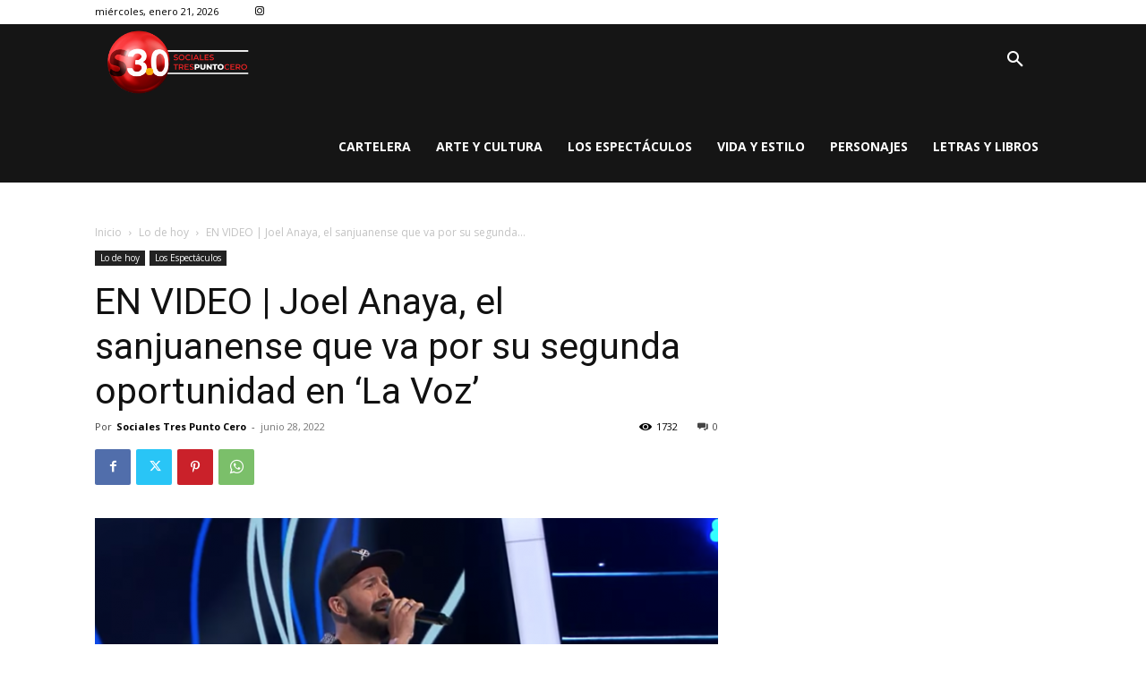

--- FILE ---
content_type: text/html; charset=utf-8
request_url: https://www.google.com/recaptcha/api2/aframe
body_size: 267
content:
<!DOCTYPE HTML><html><head><meta http-equiv="content-type" content="text/html; charset=UTF-8"></head><body><script nonce="p7Ip9MMQiNTQNLgt05NBew">/** Anti-fraud and anti-abuse applications only. See google.com/recaptcha */ try{var clients={'sodar':'https://pagead2.googlesyndication.com/pagead/sodar?'};window.addEventListener("message",function(a){try{if(a.source===window.parent){var b=JSON.parse(a.data);var c=clients[b['id']];if(c){var d=document.createElement('img');d.src=c+b['params']+'&rc='+(localStorage.getItem("rc::a")?sessionStorage.getItem("rc::b"):"");window.document.body.appendChild(d);sessionStorage.setItem("rc::e",parseInt(sessionStorage.getItem("rc::e")||0)+1);localStorage.setItem("rc::h",'1768990742755');}}}catch(b){}});window.parent.postMessage("_grecaptcha_ready", "*");}catch(b){}</script></body></html>